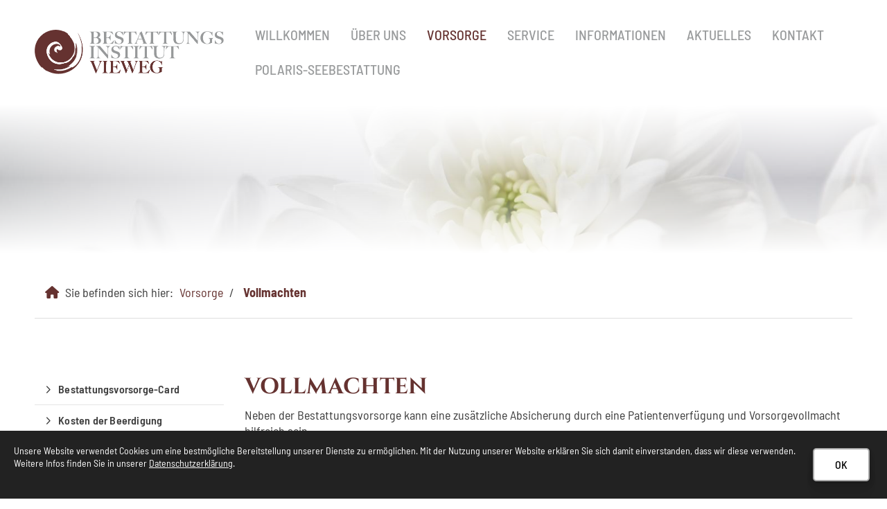

--- FILE ---
content_type: text/html; charset=utf-8
request_url: https://www.bestattungsinstitut-vieweg.de/de/bestattungsvorsorgevertrag/vollmachten/
body_size: 12874
content:
<!DOCTYPE html>
<html lang="de" class="subtemplate__header__logo-left-nav-right subtemplate__footer__one-col-content subtemplate__content__sidebar-left-content-right subtemplate__footer-addon-bottom__two-col-single-content-areas subtemplate__header-addon-top__hidden subtemplate__slider__small-caption-center subtemplate__quicklinks__icons-right subtemplate__slider-addon-bottom__breadcrumb subtemplate__quicklinks-mobile__icons subtemplate__footer-addon-top__hidden subtemplate__header-addon-bottom__hidden mobile-nav-left">
    <head>
        <meta http-equiv="content-type" content="text/html; charset=utf-8">

<title>Vollmachten - Vorsorge | Bestattungen Vieweg - Ihr Bestatter f&uuml;r Rellingen und Umgebung</title>
<meta name="msapplication-config" content="/_media/themes/1/layout/browserconfig.xml" >
<meta http-equiv="X-UA-Compatible" content="IE=edge" >
<meta name="viewport" content="width=device-width, initial-scale=1" >
<meta name="description" content="Vollmachten - Bestattungen Vieweg bietet Ihnen seit vielen Jahren einf&uuml;hlsame Hilfe und Begleitung im Trauerfall. &ldquo;So einzigartig wie der Mensch ist auch sein Abschied&ldquo;. Zeitgem&auml;&szlig; und individuell begleiten wir Sie nach Ihren W&uuml;nschen." >
<meta name="robots" content="index,follow,noodp" >
<meta property="og:title" content="Vollmachten - Vorsorge | Bestattungen Vieweg - Ihr Bestatter f&uuml;r Rellingen und Umgebung" >
<meta property="og:description" content="Vollmachten - Bestattungen Vieweg bietet Ihnen seit vielen Jahren einf&uuml;hlsame Hilfe und Begleitung im Trauerfall. &ldquo;So einzigartig wie der Mensch ist auch sein Abschied&ldquo;. Zeitgem&auml;" >
<meta property="og:image" content="https://www.bestattungsinstitut-vieweg.de/_cache/images/cms/.d9ba59f7ec29c31a073baaa43fa899eb/Vollmacht.jpg" >
<meta property="og:url" content="https://www.bestattungsinstitut-vieweg.de/de/bestattungsvorsorgevertrag/vollmachten/" >

<link rel="canonical" href="https://www.bestattungsinstitut-vieweg.de/de/bestattungsvorsorgevertrag/vollmachten/">
<link href="/_cache/licenses/license.txt?version=20260107083356" rel="license">
<link href="/_media/themes/1/layout/favicon.ico?version=20260107083356" rel="shortcut icon" type="image/x-icon">
<link rel="icon" type="image/png" sizes="16x16" href="/_media/themes/1/layout/favicon-16x16.png?version=20260107083356">
<link rel="icon" type="image/png" sizes="32x32" href="/_media/themes/1/layout/favicon-32x32.png?version=20260107083356">
<link rel="apple-touch-icon" type="image/png" sizes="180x180" href="/_media/themes/1/layout/apple-touch-icon.png?version=20260107083356">
<link rel="manifest" href="/_media/themes/1/layout/site.webmanifest?version=20260107083356">
<link rel="mask-icon" href="/_media/themes/1/layout/safari-pinned-tab.svg?version=20260107083356" color="#ffffff">
<style id="headInvisibleStyleTag">@charset "UTF-8";html{font-family:sans-serif;-ms-text-size-adjust:100%;-webkit-text-size-adjust:100%}body{margin:0}header,nav,section{display:block}a{background-color:transparent}img{border:0}*{box-sizing:border-box}*:before,*:after{box-sizing:border-box}html{font-size:10px}body{font-family:"Lucida Sans","Lucida Grande","Lucida Sans Unicode","sans-serif";font-size:14px;line-height:1.5;color:#333;background-color:#fff}a{color:#606060;text-decoration:none}img{vertical-align:middle}.img-responsive{display:block;max-width:100%;height:auto}h2{font-family:inherit;font-weight:500;line-height:1.2;color:inherit}h2{margin-top:21px;margin-bottom:10.5px}h2{font-size:26px}p{margin:0 0 10.5px}ul{margin-top:0;margin-bottom:10.5px}ul ul{margin-bottom:0}.container{margin-right:auto;margin-left:auto;padding-left:15px;padding-right:15px}.container:before,.container:after{content:" ";display:table}.container:after{clear:both}@media (min-width:768px){.container{width:750px}}@media (min-width:992px){.container{width:970px}}@media (min-width:1200px){.container{width:1170px}}.row{margin-left:-15px;margin-right:-15px}.row:before,.row:after{content:" ";display:table}.row:after{clear:both}.col-xs-3,.col-md-3,.col-lg-3,.col-sm-4,.col-sm-8,.col-xs-9,.col-md-9,.col-lg-9,.col-xs-12{position:relative;min-height:1px;padding-left:15px;padding-right:15px}.col-xs-3,.col-xs-9,.col-xs-12{float:left}.col-xs-3{width:25%}.col-xs-9{width:75%}.col-xs-12{width:100%}@media (min-width:768px){.col-sm-4,.col-sm-8{float:left}.col-sm-4{width:33.33333%}.col-sm-8{width:66.66667%}}@media (min-width:992px){.col-md-3,.col-md-9{float:left}.col-md-3{width:25%}.col-md-9{width:75%}}@media (min-width:1200px){.col-lg-3,.col-lg-9{float:left}.col-lg-3{width:25%}.col-lg-9{width:75%}}.btn{display:inline-block;margin-bottom:0;font-weight:normal;text-align:center;vertical-align:middle;-ms-touch-action:manipulation;touch-action:manipulation;background-image:none;border:1px solid transparent;white-space:nowrap;padding:6px 12px;font-size:14px;line-height:1.5;border-radius:0px}.btn-primary{color:#fff;background-color:#606060;border-color:#535353}.nav{margin-bottom:0;padding-left:0;list-style:none}.nav:before,.nav:after{content:" ";display:table}.nav:after{clear:both}.navbar{position:relative;min-height:40px;margin-bottom:21px;border:1px solid transparent}.navbar:before,.navbar:after{content:" ";display:table}.navbar:after{clear:both}@media (min-width:768px){.navbar{border-radius:0px}}.navbar-toggle{position:relative;float:right;margin-right:15px;padding:9px 10px;margin-top:3px;margin-bottom:3px;background-color:transparent;background-image:none;border:1px solid transparent;border-radius:0px}@media (min-width:768px){.navbar-toggle{display:none}}.thumbnail{display:block;padding:3px;margin-bottom:21px;line-height:1.5;background-color:#fff;border:1px solid #e5e5e5;border-radius:0px}.thumbnail a>img{display:block;max-width:100%;height:auto;margin-left:auto;margin-right:auto}.carousel-caption{position:absolute;left:15%;right:15%;bottom:20px;z-index:10;padding-top:20px;padding-bottom:20px;color:#fff;text-align:center;text-shadow:0 1px 2px rgba(0,0,0,0.15)}.carousel-caption .btn{text-shadow:none}@media screen and (min-width:768px){.carousel-caption{left:20%;right:20%;padding-bottom:30px}}.pull-right{float:right!important}.pull-left{float:left!important}.hidden{display:none!important;visibility:hidden!important}@-ms-viewport{width:device-width}.visible-xs,.visible-sm{display:none!important}@media (max-width:767px){.visible-xs{display:block!important}}@media (min-width:768px) and (max-width:991px){.visible-sm{display:block!important}}@media (max-width:767px){.hidden-xs{display:none!important}}@media (min-width:768px) and (max-width:991px){.hidden-sm{display:none!important}}@media (min-width:992px) and (max-width:1199px){.hidden-md{display:none!important}}@media (min-width:1200px){.hidden-lg{display:none!important}}.btn{padding:4px 18px}@font-face{font-family:'Font Awesome 6 Brands';font-style:normal;font-weight:400;font-display:block;src:url("/_media/base/font-awesome/webfonts/fa-brands-400.woff2") format("woff2"), url("/_media/base/font-awesome/webfonts/fa-brands-400.ttf") format("truetype");}@font-face{font-family:'Font Awesome 6 Duotone';font-style:normal;font-weight:900;font-display:block;src:url("/_media/base/font-awesome/webfonts/fa-duotone-900.woff2") format("woff2"), url("/_media/base/font-awesome/webfonts/fa-duotone-900.ttf") format("truetype");}@font-face{font-family:'Font Awesome 6 Pro';font-style:normal;font-weight:900;font-display:block;src:url("/_media/base/font-awesome/webfonts/fa-solid-900.woff2") format("woff2"), url("/_media/base/font-awesome/webfonts/fa-solid-900.ttf") format("truetype");}@font-face{font-family:'Font Awesome 6 Pro';font-style:normal;font-weight:300;font-display:block;src:url("/_media/base/font-awesome/webfonts/fa-light-300.woff2") format("woff2"), url("/_media/base/font-awesome/webfonts/fa-light-300.ttf") format("truetype");}@font-face{font-family:'Font Awesome 6 Pro';font-style:normal;font-weight:400;font-display:block;src:url("/_media/base/font-awesome/webfonts/fa-regular-400.woff2") format("woff2"), url("/_media/base/font-awesome/webfonts/fa-regular-400.ttf") format("truetype");}@font-face{font-family:FontAwesome;font-style:normal;font-weight:400;font-display:block;src:url("/_media/base/font-awesome/webfonts/fa-regular-400.woff2") format("woff2"), url("/_media/base/font-awesome/webfonts/fa-regular-400.ttf") format("truetype");}.amphiicon{display:inline-block;font:normal normal normal 14px/1 FontAwesome;font-size:inherit;text-rendering:auto;-webkit-font-smoothing:antialiased;-moz-osx-font-smoothing:grayscale}.pull-right{float:right}.pull-left{float:left}body:after{content:url(/_media/base/javascript/responsive/lightbox2/img/close.png) url(/_media/base/javascript/responsive/lightbox2/img/loading.gif) url(/_media/base/javascript/responsive/lightbox2/img/prev.png) url(/_media/base/javascript/responsive/lightbox2/img/next.png);display:none}body{word-wrap:break-word;overflow-wrap:break-word}a::-moz-focus-inner{outline:none}h2{margin-top:0}.headline1{font-size:24px}.headline3{font-size:18px}.btn{text-transform:uppercase;white-space:normal}.amphiicon{position:inherit;top:auto}.single-header,.amphi-slideshow{position:relative}.header-img{display:none;background-repeat:no-repeat;background-position:center center;-webkit-background-size:cover;-moz-background-size:cover;-o-background-size:cover;background-size:cover}.single-header .header-img{display:block}div.header-img.item{background-repeat:no-repeat;background-position:center center;-webkit-background-size:cover;-moz-background-size:cover;-o-background-size:cover;background-size:cover}.thumbnail>a{display:block}@media (max-width:767px){.thumbnail{padding:1px}}.nav ul{margin:0;padding:0;list-style-type:none}.navbar{margin:0;padding:0;outline:0;border:0}.navbar-toggle{margin:0;padding:0;outline:0;border:0;color:#fff;background:#333;text-decoration:none;z-index:99998}.mobile-nav{-webkit-overflow-scrolling:touch;background:rgb(96,96,96);z-index:99998}.mobile-nav *{border-width:0;border-style:solid;border-color:transparent}.mobile-nav.type-collapse ul li{display:block;position:relative;border-top-width:1px}.mobile-nav.type-collapse .level-1>li.last-entry{border-bottom-width:1px}.mobile-nav.type-collapse ul li a{display:block;padding:0 48px 0 10px;text-decoration:none}.mobile-nav.type-collapse ul li span.dropdown-toggle{display:block;position:absolute;right:0;top:0;width:48px;padding:0;font-size:18px;line-height:48px;text-align:center;border-left-width:1px}.mobile-nav.type-collapse .level-1 li a{font-size:15px;font-weight:bold;line-height:48px;text-transform:uppercase;padding-left:20px}.mobile-nav.type-collapse .level-2 li a{font-size:13px;font-weight:normal;text-transform:none}.mobile-nav.type-collapse .level-3 li a{padding-left:40px}.mobile-nav.type-collapse .level-4 li a{padding-left:60px}.mobile-nav *{border-color:rgba(0,0,0,.15)}.mobile-nav .level-1{background:#606060}.mobile-nav ul li a{color:#bbb}.mobile-nav ul li.active>a{color:#fff}.mobile-nav ul li span.dropdown-toggle{color:#fff;background:transparent}@-webkit-keyframes fadeInUp{0%{opacity:0;-webkit-transform:translate3d(0,100%,0);transform:translate3d(0,100%,0)}100%{opacity:1;-webkit-transform:none;transform:none}}@keyframes fadeInUp{0%{opacity:0;-webkit-transform:translate3d(0,100%,0);transform:translate3d(0,100%,0)}100%{opacity:1;-webkit-transform:none;transform:none}}html{line-height:1.15;-ms-text-size-adjust:100%;-webkit-text-size-adjust:100%}body{margin:0}header,nav,section{display:block}a{background-color:transparent;-webkit-text-decoration-skip:objects}img{border-style:none}::-webkit-file-upload-button{-webkit-appearance:button;font:inherit}html{text-rendering:optimizeLegibility!important;-webkit-font-smoothing:antialiased!important}:focus{outline:none}::-moz-focus-inner{border:0}.btn{text-transform:none;white-space:normal;font-size:inherit;line-height:inherit}p{margin:0 0 10px}.navigation{margin:0;padding:0;list-style-type:none}.navigation li{position:relative}.navigation li a{display:block}.vertical-center{display:-webkit-box;display:-ms-flexbox;display:flex;-webkit-box-align:center;-ms-flex-align:center;align-items:center}.visible-xs-flex,.visible-sm-flex{display:none}@media (max-width:767px){.visible-xs-flex{display:-webkit-box!important;display:-ms-flexbox!important;display:flex!important}}@media (min-width:768px) and (max-width:991px){.visible-sm-flex{display:-webkit-box!important;display:-ms-flexbox!important;display:flex!important}}.module-style__match-height .row{display:-webkit-box;display:-ms-flexbox;display:flex;-ms-flex-wrap:wrap;flex-wrap:wrap}.module-style__match-height .row:after,.module-style__match-height .row:before{display:none}.module-style__match-height .row>[class*=col-]{display:-webkit-box;display:-ms-flexbox;display:flex;-webkit-box-orient:vertical;-webkit-box-direction:normal;flex-direction:column;-ms-flex-direction:column}.module-style__match-height .row>[class*=col-]>*{-webkit-box-flex:1;-ms-flex-positive:1;flex-grow:1}@font-face{font-family:"Barlow Semi Condensed";font-style:normal;font-weight:100;font-display:fallback;src:local("Barlow Semi Condensed Thin"),local("BarlowSemiCondensed-Thin"),url(/_media/themes/1/fonts/Barlow_Semi_Condensed-normal-100.woff) format("woff");unicode-range:U+0-10FFFF}@font-face{font-family:"Barlow Semi Condensed";font-style:normal;font-weight:200;font-display:fallback;src:local("Barlow Semi Condensed ExtraLight"),local("BarlowSemiCondensed-ExtraLight"),url(/_media/themes/1/fonts/Barlow_Semi_Condensed-normal-200.woff) format("woff");unicode-range:U+0-10FFFF}@font-face{font-family:"Barlow Semi Condensed";font-style:normal;font-weight:300;font-display:fallback;src:local("Barlow Semi Condensed Light"),local("BarlowSemiCondensed-Light"),url(/_media/themes/1/fonts/Barlow_Semi_Condensed-normal-300.woff) format("woff");unicode-range:U+0-10FFFF}@font-face{font-family:"Barlow Semi Condensed";font-style:normal;font-weight:400;font-display:fallback;src:local("Barlow Semi Condensed Regular"),local("BarlowSemiCondensed-Regular"),url(/_media/themes/1/fonts/Barlow_Semi_Condensed-normal-400.woff) format("woff");unicode-range:U+0-10FFFF}@font-face{font-family:"Barlow Semi Condensed";font-style:normal;font-weight:500;font-display:fallback;src:local("Barlow Semi Condensed Medium"),local("BarlowSemiCondensed-Medium"),url(/_media/themes/1/fonts/Barlow_Semi_Condensed-normal-500.woff) format("woff");unicode-range:U+0-10FFFF}@font-face{font-family:"Barlow Semi Condensed";font-style:normal;font-weight:600;font-display:fallback;src:local("Barlow Semi Condensed SemiBold"),local("BarlowSemiCondensed-SemiBold"),url(/_media/themes/1/fonts/Barlow_Semi_Condensed-normal-600.woff) format("woff");unicode-range:U+0-10FFFF}@font-face{font-family:"Barlow Semi Condensed";font-style:normal;font-weight:700;font-display:fallback;src:local("Barlow Semi Condensed Bold"),local("BarlowSemiCondensed-Bold"),url(/_media/themes/1/fonts/Barlow_Semi_Condensed-normal-700.woff) format("woff");unicode-range:U+0-10FFFF}@font-face{font-family:"Barlow Semi Condensed";font-style:normal;font-weight:800;font-display:fallback;src:local("Barlow Semi Condensed ExtraBold"),local("BarlowSemiCondensed-ExtraBold"),url(/_media/themes/1/fonts/Barlow_Semi_Condensed-normal-800.woff) format("woff");unicode-range:U+0-10FFFF}@font-face{font-family:"Barlow Semi Condensed";font-style:normal;font-weight:900;font-display:fallback;src:local("Barlow Semi Condensed Black"),local("BarlowSemiCondensed-Black"),url(/_media/themes/1/fonts/Barlow_Semi_Condensed-normal-900.woff) format("woff");unicode-range:U+0-10FFFF}@font-face{font-family:"Cinzel";font-style:normal;font-weight:400;font-display:fallback;src:local("Cinzel Regular"),local("Cinzel-Regular"),url(/_media/themes/1/fonts/Cinzel-normal-400.woff) format("woff");unicode-range:U+0-10FFFF}@font-face{font-family:"Cinzel";font-style:normal;font-weight:700;font-display:fallback;src:local("Cinzel Bold"),local("Cinzel-Bold"),url(/_media/themes/1/fonts/Cinzel-normal-700.woff) format("woff");unicode-range:U+0-10FFFF}@font-face{font-family:"Cinzel";font-style:normal;font-weight:900;font-display:fallback;src:local("Cinzel Black"),local("Cinzel-Black"),url(/_media/themes/1/fonts/Cinzel-normal-900.woff) format("woff");unicode-range:U+0-10FFFF}.navbar-toggle{background:transparent}.hamburger{padding:0 15px;display:inline-block;font:inherit;color:inherit;text-transform:none;background-color:transparent;border:0;margin:0;overflow:visible}.hamburger-box{width:40px;height:21px;display:block;position:relative}.hamburger-inner{display:block;top:50%;margin-top:2px}.hamburger-inner,.hamburger-inner::before,.hamburger-inner::after{width:40px;height:3px;background-color:#999b9c;border-radius:0px;position:absolute}.hamburger-inner::before,.hamburger-inner::after{content:"";display:block}.hamburger-inner::before{top:-9px}.hamburger-inner::after{bottom:-9px}.navigation-responsive-wrapper-top{background-color:transparent;max-width:100%;height:auto;text-align:center;margin:0 auto;display:block;padding:25px 60px}.navigation-responsive-wrapper-top a{display:inline-block}.navigation-responsive-wrapper-bottom{padding:25px 15px}header{display:contents}.header{position:sticky;position:-webkit-sticky;top:0;z-index:800}:root header{display:block}.slider{overflow:hidden}.slider:after{font-size:5px;width:1em;height:1em;border-radius:50%;position:absolute;top:calc(50% - 15px);left:50%;text-indent:-9999em;-webkit-animation:slider-spinner_dot-line 3s infinite ease-in;animation:slider-spinner_dot-line 3s infinite ease-in}@-webkit-keyframes slider-spinner_dot-line{0%,90%,100%{-webkit-box-shadow:6em 0 0 1em #fff,2em 0 0 -1em #fff,-2em 0 0 -1em #fff,-6em 0 0 -1em #fff,-10em 0 0 -1em #fff;box-shadow:6em 0 0 1em #fff,2em 0 0 -1em #fff,-2em 0 0 -1em #fff,-6em 0 0 -1em #fff,-10em 0 0 -1em #fff}10%,80%{-webkit-box-shadow:6em 0 0 -1em #fff,2em 0 0 1em #fff,-2em 0 0 -1em #fff,-6em 0 0 -1em #fff,-10em 0 0 -1em #fff;box-shadow:6em 0 0 -1em #fff,2em 0 0 1em #fff,-2em 0 0 -1em #fff,-6em 0 0 -1em #fff,-10em 0 0 -1em #fff}20%,70%{-webkit-box-shadow:6em 0 0 -1em #fff,2em 0 0 -1em #fff,-2em 0 0 1em #fff,-6em 0 0 -1em #fff,-10em 0 0 -1em #fff;box-shadow:6em 0 0 -1em #fff,2em 0 0 -1em #fff,-2em 0 0 1em #fff,-6em 0 0 -1em #fff,-10em 0 0 -1em #fff}30%,60%{-webkit-box-shadow:6em 0 0 -1em #fff,2em 0 0 -1em #fff,-2em 0 0 -1em #fff,-6em 0 0 1em #fff,-10em 0 0 -1em #fff;box-shadow:6em 0 0 -1em #fff,2em 0 0 -1em #fff,-2em 0 0 -1em #fff,-6em 0 0 1em #fff,-10em 0 0 -1em #fff}40%,50%{-webkit-box-shadow:6em 0 0 -1em #fff,2em 0 0 -1em #fff,-2em 0 0 -1em #fff,-6em 0 0 -1em #fff,-10em 0 0 1em #fff;box-shadow:6em 0 0 -1em #fff,2em 0 0 -1em #fff,-2em 0 0 -1em #fff,-6em 0 0 -1em #fff,-10em 0 0 1em #fff}}@keyframes slider-spinner_dot-line{0%,90%,100%{-webkit-box-shadow:6em 0 0 1em #fff,2em 0 0 -1em #fff,-2em 0 0 -1em #fff,-6em 0 0 -1em #fff,-10em 0 0 -1em #fff;box-shadow:6em 0 0 1em #fff,2em 0 0 -1em #fff,-2em 0 0 -1em #fff,-6em 0 0 -1em #fff,-10em 0 0 -1em #fff}10%,80%{-webkit-box-shadow:6em 0 0 -1em #fff,2em 0 0 1em #fff,-2em 0 0 -1em #fff,-6em 0 0 -1em #fff,-10em 0 0 -1em #fff;box-shadow:6em 0 0 -1em #fff,2em 0 0 1em #fff,-2em 0 0 -1em #fff,-6em 0 0 -1em #fff,-10em 0 0 -1em #fff}20%,70%{-webkit-box-shadow:6em 0 0 -1em #fff,2em 0 0 -1em #fff,-2em 0 0 1em #fff,-6em 0 0 -1em #fff,-10em 0 0 -1em #fff;box-shadow:6em 0 0 -1em #fff,2em 0 0 -1em #fff,-2em 0 0 1em #fff,-6em 0 0 -1em #fff,-10em 0 0 -1em #fff}30%,60%{-webkit-box-shadow:6em 0 0 -1em #fff,2em 0 0 -1em #fff,-2em 0 0 -1em #fff,-6em 0 0 1em #fff,-10em 0 0 -1em #fff;box-shadow:6em 0 0 -1em #fff,2em 0 0 -1em #fff,-2em 0 0 -1em #fff,-6em 0 0 1em #fff,-10em 0 0 -1em #fff}40%,50%{-webkit-box-shadow:6em 0 0 -1em #fff,2em 0 0 -1em #fff,-2em 0 0 -1em #fff,-6em 0 0 -1em #fff,-10em 0 0 1em #fff;box-shadow:6em 0 0 -1em #fff,2em 0 0 -1em #fff,-2em 0 0 -1em #fff,-6em 0 0 -1em #fff,-10em 0 0 1em #fff}}.slider{z-index:100}.slider:after{content:"";display:table;z-index:-1}.header{background:#fff;-webkit-box-shadow:0 0.7px 1.3px rgba(0,0,0,0.05),0 1.6px 3.2px rgba(0,0,0,0.066),0 3px 6px rgba(0,0,0,0.062),0 5.4px 10.7px rgba(0,0,0,0.06),0 10px 20.1px rgba(0,0,0,0.02),0 24px 48px rgba(0,0,0,0.014);box-shadow:0 0.7px 1.3px rgba(0,0,0,0.05),0 1.6px 3.2px rgba(0,0,0,0.066),0 3px 6px rgba(0,0,0,0.062),0 5.4px 10.7px rgba(0,0,0,0.06),0 10px 20.1px rgba(0,0,0,0.02),0 24px 48px rgba(0,0,0,0.014)}.header .logo{position:relative;display:-webkit-box;display:-ms-flexbox;display:flex}.header .logo a{display:inline-block}.header .logo img{width:100%;max-width:100%}.header .top-nav .navbar{min-height:auto;padding:15px 0}.header .top-nav .navigation>li{display:inline-block}.header .top-nav .navigation>li span>a{font-family:"Barlow Semi Condensed",sans-serif;font-size:1.25rem;font-weight:500;color:#999b9c;text-transform:uppercase;padding:10px 15px;line-height:1.5}.header .top-nav .navigation>li.active>span>a{color:#653230}.header .top-nav .navigation>li>ul{border-top:3px solid #653230}.header .top-nav .navigation>li ul{position:absolute;opacity:0;visibility:hidden;background:#fff;top:100%;z-index:800;min-width:250px;text-align:left;padding:10px;left:0;-webkit-box-shadow:0 0.7px 1.3px rgba(0,0,0,0.05),0 1.6px 3.2px rgba(0,0,0,0.066),0 3px 6px rgba(0,0,0,0.062),0 5.4px 10.7px rgba(0,0,0,0.06),0 10px 20.1px rgba(0,0,0,0.02),0 24px 48px rgba(0,0,0,0.014);box-shadow:0 0.7px 1.3px rgba(0,0,0,0.05),0 1.6px 3.2px rgba(0,0,0,0.066),0 3px 6px rgba(0,0,0,0.062),0 5.4px 10.7px rgba(0,0,0,0.06),0 10px 20.1px rgba(0,0,0,0.02),0 24px 48px rgba(0,0,0,0.014);max-height:70vh;overflow:scroll;-ms-overflow-style:none;scrollbar-width:none}.header .top-nav .navigation>li ul::-webkit-scrollbar{display:none}.header .top-nav .navigation>li ul li{display:block}.header .top-nav .navigation>li ul li span>a{font-size:0.875rem;font-weight:400;color:#3c3c3c;padding:10px 15px;border-bottom:1px solid rgba(0,0,0,0.1);letter-spacing:0.2px;line-height:1.5;white-space:nowrap;text-transform:uppercase}.header .top-nav .navigation>li ul li span>a:before{content:"";font:normal normal normal 14px/1 FontAwesome;display:inline-block;font-style:normal;font-weight:normal;text-rendering:auto;-webkit-font-smoothing:antialiased;-moz-osx-font-smoothing:grayscale;-webkit-transform:translate(0,0);transform:translate(0,0);margin-right:10px}.header .top-nav .navigation>li ul li span>a:after{content:none}.header .top-nav .navigation>li ul li:last-child>span>a{border-bottom:none}@media screen and (max-width:1269px){.header .top-nav .navigation>li>span>a{padding:10px}}@media screen and (max-width:1199px){.header .top-nav .navigation>li>span>a{font-size:16px;padding:10px 8px}}@media screen and (max-width:1061px){.header .top-nav .navigation>li>span>a{font-size:15px}}.header__logo-left-nav-right{padding:25px 0}.header__logo-left-nav-right .logo-wrapper .logo a img{float:left}.quicklinks-mobile__icons{position:relative;text-align:center;-webkit-box-pack:center;-ms-flex-pack:center;justify-content:center}.quicklinks-mobile__icons ul{margin:0;padding:0;top:-14px;position:absolute;z-index:400}.quicklinks-mobile__icons ul li{display:inline-block;list-style-type:none;margin:0;padding:0}.quicklinks-mobile__icons ul li:empty{display:none}.quicklinks{position:fixed;top:45%;z-index:900;list-style-type:none;margin:0;padding:0}.quicklinks .quicklinks_item{position:relative;display:table;-webkit-box-shadow:0 0.7px 1.3px rgba(0,0,0,0.05),0 1.6px 3.2px rgba(0,0,0,0.066),0 3px 6px rgba(0,0,0,0.062),0 5.4px 10.7px rgba(0,0,0,0.06),0 10px 20.1px rgba(0,0,0,0.02),0 24px 48px rgba(0,0,0,0.014);box-shadow:0 0.7px 1.3px rgba(0,0,0,0.05),0 1.6px 3.2px rgba(0,0,0,0.066),0 3px 6px rgba(0,0,0,0.062),0 5.4px 10.7px rgba(0,0,0,0.06),0 10px 20.1px rgba(0,0,0,0.02),0 24px 48px rgba(0,0,0,0.014);border-radius:5px;clear:both;margin-bottom:4px}.quicklinks .quicklinks_item.quicklinks_box{display:-webkit-box;display:-ms-flexbox;display:flex}.quicklinks .quicklinks_item.quicklinks_box .quicklinks_box_label{display:-webkit-box;display:-ms-flexbox;display:flex;width:45px;max-height:60vh;overflow:hidden;padding:15px 9px;border-radius:5px;background:#999b9c;color:#fff;white-space:nowrap}.quicklinks .quicklinks_item.quicklinks_box .quicklinks_box_label div{text-align:center;-webkit-writing-mode:vertical-rl;-ms-writing-mode:tb-rl;writing-mode:vertical-rl;-webkit-transform:rotate(180deg);transform:rotate(180deg)}.quicklinks .quicklinks_item.quicklinks_box .quicklinks_box_content{padding:20px;color:#fff;background:#999b9c;position:relative;max-width:95vw;max-height:60vh;overflow-y:auto}.quicklinks .quicklinks_item.quicklinks_box .quicklinks_box_content .quicklinks_box_headline{color:#fff}.quicklinks .quicklinks_item.quicklinks_icons{height:52px}.quicklinks .quicklinks_item.quicklinks_icons .quicklinks_icons_label{width:45px;text-align:center;color:#fff;background:#999b9c;border-radius:5px}.quicklinks .quicklinks_item.quicklinks_icons .quicklinks_icons_content{padding:0 20px;color:#fff;background:#999b9c;max-width:95vw;overflow-x:auto}.quicklinks .quicklinks_item.quicklinks_icons .quicklinks_icons_label,.quicklinks .quicklinks_item.quicklinks_icons .quicklinks_icons_content{display:table-cell;vertical-align:middle}.quicklinks__icons-left{-webkit-transform:translate(-100%,-45%);transform:translate(-100%,-45%);left:0}.quicklinks__icons-left .quicklinks_item{border-top-left-radius:0;border-bottom-left-radius:0;left:45px;-webkit-transform:translateX(-100%);transform:translateX(-100%)}.quicklinks__icons-left .quicklinks_item:hover,.quicklinks__icons-left .quicklinks_item.hover{left:0}.quicklinks__icons-left .quicklinks_item.quicklinks_box .quicklinks_box_label{border-top-left-radius:0;border-bottom-left-radius:0}.quicklinks__icons-left .quicklinks_item.quicklinks_icons .quicklinks_icons_label{border-top-left-radius:0;border-bottom-left-radius:0}.quicklinks__icons-right{-webkit-transform:translate(200%,-45%);transform:translate(200%,-45%);right:0}.quicklinks__icons-right .quicklinks_item{border-top-right-radius:0;border-bottom-right-radius:0;float:right;right:45px;-webkit-transform:translateX(100%);transform:translateX(100%)}.quicklinks__icons-right .quicklinks_item:hover,.quicklinks__icons-right .quicklinks_item.hover{right:0}.quicklinks__icons-right .quicklinks_item.quicklinks_box .quicklinks_box_label{border-top-right-radius:0;border-bottom-right-radius:0}.quicklinks__icons-right .quicklinks_item.quicklinks_icons .quicklinks_icons_label{border-top-right-radius:0;border-bottom-right-radius:0}.slider{position:relative;background-color:#999b9c}.slider.slider_big{min-height:calc(100vh - 132px)}.slider.slider_big .single-header,.slider.slider_big .amphi-slideshow{min-height:calc(100vh - 132px)}.slider.slider_big .single-header .header-img,.slider.slider_big .amphi-slideshow .header-img{min-height:calc(100vh - 132px)}.slider.slider_big .single-header .header-img .caption-wrapper .carousel-caption .headline1,.slider.slider_big .amphi-slideshow .header-img .caption-wrapper .carousel-caption .headline1{font-size:2rem}.slider .header-img{height:100%;width:100%;display:-webkit-box;display:-ms-flexbox;display:flex;-webkit-box-align:center;-ms-flex-align:center;align-items:center;-webkit-box-pack:center;-ms-flex-pack:center;justify-content:center;position:relative}.slider .header-img .caption-wrapper{width:auto;display:-webkit-box;display:-ms-flexbox;display:flex;margin:0 15px;position:relative;z-index:100}.slider .header-img .caption-wrapper .carousel-caption{background:transparent;margin:60px 0;padding:0;display:inline-block;max-width:100%;word-break:break-word;left:unset;right:unset;top:unset;bottom:unset;position:static}.slider .header-img .caption-wrapper .carousel-caption .headline1{color:#fff}.slider .header-img .caption-wrapper .carousel-caption .headline1 a{color:#fff}.slider .header-img:after{content:"";position:absolute;top:0;left:0;height:100%;width:100%;background:-webkit-gradient(linear,left bottom,left top,from(rgba(255,255,255,0.4)),to(rgba(255,255,255,0.5)));background:linear-gradient(0deg,rgba(255,255,255,0.4) 0%,rgba(255,255,255,0.5) 100%)}.slider .amphi-slider .single-header .header-img{position:relative}.slider .amphi-slider .header-img{position:absolute}@media (min-width:768px){.slider .header-img .caption-wrapper{width:720px;margin:0}.slider .header-img .caption-wrapper .carousel-caption{padding:0;max-width:100%}.slider.slider_big{min-height:calc(100vh - 132px)}.slider.slider_big .single-header,.slider.slider_big .amphi-slideshow{min-height:calc(100vh - 132px)}.slider.slider_big .single-header .header-img,.slider.slider_big .amphi-slideshow .header-img{min-height:calc(100vh - 132px)}}@media (min-width:992px){.slider .header-img .caption-wrapper{width:870px}.slider .header-img .caption-wrapper .carousel-caption{max-width:100%}.slider.slider_big{min-height:calc(100vh - 132px)}.slider.slider_big .single-header,.slider.slider_big .amphi-slideshow{min-height:calc(100vh - 132px)}.slider.slider_big .single-header .header-img,.slider.slider_big .amphi-slideshow .header-img{min-height:calc(100vh - 132px)}}@media (min-width:1062px){.slider .header-img .caption-wrapper{width:940px}}@media (min-width:1200px){.slider .header-img .caption-wrapper{width:1070px}.slider.slider_big{min-height:calc(100vh - 132px)}.slider.slider_big .single-header,.slider.slider_big .amphi-slideshow{min-height:calc(100vh - 132px)}.slider.slider_big .single-header .header-img,.slider.slider_big .amphi-slideshow .header-img{min-height:calc(100vh - 132px)}}@media (min-width:1270px){.slider .header-img .caption-wrapper{width:1140px}}.slider__big-caption-center .header-img .caption-wrapper{-webkit-box-pack:center;-ms-flex-pack:center;justify-content:center}.slider__big-caption-center .header-img .caption-wrapper .carousel-caption{text-align:center}.slider__big-caption-left .header-img .caption-wrapper{-webkit-box-pack:start;-ms-flex-pack:start;justify-content:flex-start}.slider__big-caption-left .header-img .caption-wrapper .carousel-caption{text-align:left}.slider__big-caption-right .header-img .caption-wrapper{-webkit-box-pack:end;-ms-flex-pack:end;justify-content:flex-end}.slider__big-caption-right .header-img .caption-wrapper .carousel-caption{text-align:right}.slider__small-caption-center .header-img .caption-wrapper{-webkit-box-pack:center;-ms-flex-pack:center;justify-content:center}.slider__small-caption-center .header-img .caption-wrapper .carousel-caption{text-align:center}.slider__small-caption-left .header-img .caption-wrapper{-webkit-box-pack:start;-ms-flex-pack:start;justify-content:flex-start}.slider__small-caption-left .header-img .caption-wrapper .carousel-caption{text-align:left}.slider__small-caption-right .header-img .caption-wrapper{-webkit-box-pack:end;-ms-flex-pack:end;justify-content:flex-end}.slider__small-caption-right .header-img .caption-wrapper .carousel-caption{text-align:right}a.btn-primary,.btn-primary,a.btn-custom,.btn-custom{color:#653230;background-color:#653230;border:2px solid #653230;border-radius:5px;margin-top:18px;-webkit-box-shadow:0 0.7px 1.3px rgba(0,0,0,0.05),0 1.6px 3.2px rgba(0,0,0,0.066),0 3px 6px rgba(0,0,0,0.062),0 5.4px 10.7px rgba(0,0,0,0.06),0 10px 20.1px rgba(0,0,0,0.02),0 24px 48px rgba(0,0,0,0.014);box-shadow:0 0.7px 1.3px rgba(0,0,0,0.05),0 1.6px 3.2px rgba(0,0,0,0.066),0 3px 6px rgba(0,0,0,0.062),0 5.4px 10.7px rgba(0,0,0,0.06),0 10px 20.1px rgba(0,0,0,0.02),0 24px 48px rgba(0,0,0,0.014);display:inline-block;font-family:"Barlow Semi Condensed",sans-serif;padding:12px 30px;font-weight:500;font-size:1rem;text-decoration:none;background:rgba(101,50,48,0)}a.btn-primary:before,.btn-primary:before,a.btn-custom:before,.btn-custom:before{content:"";font:normal normal normal 14px/1 FontAwesome;display:inline-block;font-style:normal;font-weight:normal;text-rendering:auto;-webkit-font-smoothing:antialiased;-moz-osx-font-smoothing:grayscale;-webkit-transform:translate(0,0);transform:translate(0,0);margin-right:10px}a.btn-primary:after,.btn-primary:after,a.btn-custom:after,.btn-custom:after{content:none}.headline1{font-size:2rem;font-family:"Cinzel",serif;line-height:1.2;margin:0 0 10px 0;font-weight:700;color:#653230}.headline3{font-size:1.4625rem;font-family:"Cinzel",serif;line-height:1.2;margin-bottom:10px;font-weight:600;color:inherit}a{color:#653230;text-decoration:none}a,a:visited{outline:0 none!important}.mobile-nav,.mobile-nav.type-collapse{background:#fff}.mobile-nav .level-1,.mobile-nav.type-collapse .level-1{background:#fff}.mobile-nav .level-1>li a,.mobile-nav.type-collapse .level-1>li a{font-family:"Barlow Semi Condensed",sans-serif;font-size:1.25rem;font-weight:500;color:#999b9c;text-transform:none;padding:10px 50px 10px 15px;line-height:1.5}.mobile-nav .level-1>li.active>a,.mobile-nav.type-collapse .level-1>li.active>a{color:#653230}.mobile-nav .level-1>li span.dropdown-toggle,.mobile-nav.type-collapse .level-1>li span.dropdown-toggle{background-color:#fff;border-left-color:#d9d9d9;color:#444;width:50px;height:100%;padding:10px 15px;line-height:1.5}.mobile-nav .level-1>li ul li a,.mobile-nav.type-collapse .level-1>li ul li a{font-size:1.125rem;font-weight:400;color:#3c3c3c;padding:10px 50px 10px 15px;border-bottom:none;letter-spacing:0.2px;line-height:1.5;font-family:"Barlow Semi Condensed",sans-serif}.mobile-nav .level-1>li ul li a:before,.mobile-nav.type-collapse .level-1>li ul li a:before{content:"";font:normal normal normal 14px/1 FontAwesome;display:inline-block;font-style:normal;font-weight:normal;text-rendering:auto;-webkit-font-smoothing:antialiased;-moz-osx-font-smoothing:grayscale;-webkit-transform:translate(0,0);transform:translate(0,0);margin-right:10px}.mobile-nav .level-1>li ul li a:after,.mobile-nav.type-collapse .level-1>li ul li a:after{content:none}.mobile-nav .level-1>li ul li ul li a,.mobile-nav.type-collapse .level-1>li ul li ul li a{font-weight:400;padding-left:30px;padding:10px 50px 10px 30px}.mobile-nav .level-1>li ul li ul li ul li a,.mobile-nav.type-collapse .level-1>li ul li ul li ul li a{padding-left:45px;padding:10px 50px 10px 45px}html{font-size:100%;scroll-behavior:smooth}body{font-family:"Barlow Semi Condensed",sans-serif;font-size:1.125rem;line-height:1.5;font-weight:400;color:#3c3c3c;background-color:#fff}.thumbnail{padding:0;border:0;background-color:transparent}.thumbnail>a{opacity:1}@media (max-width:1199px){html{font-size:95%}}@media (max-width:991px){html{font-size:90%}}@media (max-width:767px){html{font-size:80%}}body{line-height:1.3}.container{width:100%;max-width:1600px;padding:0 50px}.headline1,.headline3{text-transform:uppercase}.headline3{font-family:"Barlow Semi Condensed",sans-serif;color:#653230;font-weight:400}header .header{-webkit-box-shadow:none;box-shadow:none}header .header.header__logo-left-nav-right .logo-wrapper .logo a img{max-width:350px}.slider.slider_big:before{content:"";position:absolute;top:0;left:0;height:100%;width:100%;background:rgba(255,255,255,0.5);background:-webkit-gradient(linear,left bottom,left top,color-stop(0,white),color-stop(50%,rgba(255,255,255,0)),to(white));background:linear-gradient(0deg,white 0,rgba(255,255,255,0) 50%,white 100%);z-index:1}.slider.slider_big .header-img .caption-wrapper{width:100%;padding:0 50px}.slider.slider_big .header-img .caption-wrapper .carousel-caption .headline1{font-family:"Barlow Semi Condensed",sans-serif;font-size:2.5rem;font-weight:500}.slider.slider_big .header-img .caption-wrapper .carousel-caption .headline1 a{color:#653230}.slider.slider_big .header-img .caption-wrapper .carousel-caption .btn{font-family:"Barlow Semi Condensed",sans-serif;font-weight:400;font-size:4rem;color:#653230;border:2px solid #653230;background:rgba(255,255,255,0.25);padding:15px 20px;border-radius:5px}.slider.slider_big .header-img .caption-wrapper .carousel-caption .btn:before{content:"";font-weight:400;font-size:4rem;position:relative;top:2px;margin-right:30px}.slider.slider_big .header-img:after{content:none}.slider.slider_big .header-img.active .caption-wrapper .carousel-caption .headline1{-webkit-animation-name:fadeInUp;animation-name:fadeInUp;-webkit-animation-duration:0.5s;animation-duration:0.5s;-webkit-animation-fill-mode:both;animation-fill-mode:both;-webkit-animation-delay:0.5s;animation-delay:0.5s}.slider.slider_big .header-img.active .caption-wrapper .carousel-caption .btn{-webkit-animation-name:fadeInUp;animation-name:fadeInUp;-webkit-animation-duration:0.5s;animation-duration:0.5s;-webkit-animation-fill-mode:both;animation-fill-mode:both;-webkit-animation-delay:1.5s;animation-delay:1.5s}.module-style__red-background .thumbnail{background:#5f090c;padding:25px;display:-webkit-box;display:-ms-flexbox;display:flex;-webkit-box-pack:center;-ms-flex-pack:center;justify-content:center;-webkit-box-align:center;-ms-flex-align:center;align-items:center;margin:0}.navigation-responsive-wrapper-top img{max-width:250px;width:100%}@media (max-width:1370px){.slider.slider_big{min-height:calc(100vh - 112px)}.slider.slider_big .header-img{min-height:calc(100vh - 112px)}}@media (max-width:1270px){.slider.slider_big{min-height:calc(100vh - 108px)}.slider.slider_big .header-img{min-height:calc(100vh - 108px)}}@media (max-width:1199px){.slider.slider_big{min-height:calc(100vh - 100px)}.slider.slider_big .header-img{min-height:calc(100vh - 100px)}}@media (max-width:1061px){.slider.slider_big{min-height:calc(100vh - 96px)}.slider.slider_big .header-img{min-height:calc(100vh - 96px)}}@media (max-width:1199px){.slider.slider_big .header-img .caption-wrapper .carousel-caption .headline1{font-size:2.25rem}.slider.slider_big .header-img .caption-wrapper .carousel-caption .btn{font-size:3.25rem}.slider.slider_big .header-img .caption-wrapper .carousel-caption .btn:before{font-size:3.25rem}.slider.slider_big{min-height:calc(100vh - 107px)}.slider.slider_big .header-img{min-height:calc(100vh - 107px)}}@media (max-width:991px){header .header.header__logo-left-nav-right .logo-wrapper .logo a img{max-width:250px}.slider.slider_big .header-img .caption-wrapper .carousel-caption .headline1{font-size:2rem}.slider.slider_big .header-img .caption-wrapper .carousel-caption .btn{font-size:2.85rem}.slider.slider_big .header-img .caption-wrapper .carousel-caption .btn:before{font-size:2.85rem}.slider.slider_big{min-height:calc(100vh - 107px)}.slider.slider_big .header-img{min-height:calc(100vh - 107px)}}@media (max-width:767px){header .header.header__logo-left-nav-right .logo-wrapper .logo a img{max-width:220px}.container{padding:0 15px}.slider.slider_big .header-img .caption-wrapper .carousel-caption .headline1{font-size:1.5rem}.slider.slider_big .header-img .caption-wrapper .carousel-caption .btn{font-size:1.85rem;padding:15px 10px}.slider.slider_big .header-img .caption-wrapper .carousel-caption .btn:before{font-size:1.85rem;margin-right:5px}.slider.slider_big{min-height:70vh}.slider.slider_big .header-img{min-height:70vh}}
</style><meta name="google-site-verification" content="Hgph-RHSRnuyDH6gSTbQURjiFp4EoRTYxeIV6cKeud4" /><link rel="publisher" href="https://plus.google.com/100314479700427929306/">
<meta name="google-site-verification" content="eqPsBmHYYbLbzmlsVc25eTcF692T3re-Edxe3UiH2II" /><link href="/_cache/css/amphicms.postBodyOpen-www-default.min.css?version=20260107085338" as="style" rel="preload">
<link href="/_cache/css/amphicms.postBodyOpen-www-default.min.css?version=20260107085338" media="print" onload="this.media='all';" rel="stylesheet">
<link href="/_media/themes/1/css/custom_print.css?version=20260107083356" media="print" rel="stylesheet">

    </head>

    <body class="content-language-de">
<header>
    
    <div class="header header__logo-left-nav-right">
    <div class="container">
        <div class="row vertical-center">
            <div class="col-xs-9 col-sm-8 col-md-3 col-lg-3">
                <div class="logo-wrapper">
                    <div class="logo img-responsive pull-left"><a href="/"><img alt="" class="img-responsive lazyload" data-src="/_cache/images/cms/Logo/.04e403d580a2b546709c688063794fad/bestattungen-vieweg-logo.png" src="data:image/svg+xml,%3Csvg%20xmlns='http://www.w3.org/2000/svg'%20width='537px'%20height='126px'%20viewBox='0%200%20537%20126'%3E%3C/svg%3E"></a>
                    </div>
                </div>
            </div>
            <div class="col-xs-3 col-sm-4 col-md-9 col-lg-9">
                <nav class="top-nav">
                    <div class="hidden-xs hidden-sm pull-right">
<ul class="navigation level-1 main-nav">
    <li class=" first-entry">
    <span>
        <a href="/">Willkommen</a>    </span>
    </li><li class=" has-children">
    <span>
        <a href="/de/ueber_uns/">&Uuml;ber uns</a>    </span>
    
<ul class="navigation level-2">
    <li class=" first-entry">
    <span>
        <a href="/de/ueber_uns/unser_team/">Unser Team</a>    </span>
    </li><li class="">
    <span>
        <a href="/de/ueber_uns/leitlinien-und-ziele/">Leitlinien und Ziele</a>    </span>
    </li><li class="">
    <span>
        <a href="/de/ueber_uns/galerie/">Galerie</a>    </span>
    </li><li class=" last-entry">
    <span>
        <a href="/de/ueber_uns/thanatopraxie/">Thanatopraxie</a>    </span>
    </li></ul>
</li><li class="active has-children open">
    <span>
        <a href="/de/bestattungsvorsorgevertrag/">Vorsorge</a>    </span>
    
<ul class="navigation level-2">
    <li class=" first-entry">
    <span>
        <a href="/de/bestattungsvorsorgevertrag/bestattungsvorsorge-card/">Bestattungsvorsorge-Card</a>    </span>
    </li><li class="">
    <span>
        <a href="/de/bestattungsvorsorgevertrag/kosten-beerdigung/">Kosten der Beerdigung</a>    </span>
    </li><li class="">
    <span>
        <a href="/de/bestattungsvorsorgevertrag/treuhand/">Treuhand</a>    </span>
    </li><li class="">
    <span>
        <a href="/de/bestattungsvorsorgevertrag/sterbegeld-versicherung/">Sterbegeld-Versicherung</a>    </span>
    </li><li class="">
    <span>
        <a href="/de/bestattungsvorsorgevertrag/ansprueche_der_hinterbliebenen/">Anspr&uuml;che der Hinterbliebenen</a>    </span>
    </li><li class="">
    <span>
        <a href="/de/bestattungsvorsorgevertrag/bestattungsfinanz/">Bestattungsfinanzierung</a>    </span>
    </li><li class="active last-entry">
    <span>
        <a href="/de/bestattungsvorsorgevertrag/vollmachten/">Vollmachten</a>    </span>
    </li></ul>
</li><li class=" has-children">
    <span>
        <a href="/de/service/">Service</a>    </span>
    
<ul class="navigation level-2">
    <li class=" first-entry">
    <span>
        <a href="/de/service/bestattungskosten/">Bestattungskosten</a>    </span>
    </li><li class="">
    <span>
        <a href="/de/bestattungsvorsorgevertrag/bestattungsfinanz/">Bestattungsfinanzierung</a>    </span>
    </li><li class="">
    <span>
        <a href="/de/service/erbrecht/">Erbrecht</a>    </span>
    </li><li class="">
    <span>
        <a href="/de/service/trauer_knigge/">Trauer Knigge</a>    </span>
    </li><li class="">
    <span>
        <a href="/de/service/schleifen---kranztexte/">Schleifen- &amp; Kranztexte</a>    </span>
    </li><li class="">
    <span>
        <a href="/de/service/digitale-nachlassverwaltung/">Digitale Nachla&szlig;verwaltung</a>    </span>
    </li><li class="">
    <span>
        <a href="/de/service/memoria/">Memoria</a>    </span>
    </li><li class="">
    <span>
        <a href="/de/service/fingerprint/">Fingerprint</a>    </span>
    </li><li class="">
    <span>
        <a href="/de/service/downloads/">Downloads</a>    </span>
    </li><li class="">
    <span>
        <a href="/de/service/sitemap/">Sitemap</a>    </span>
    </li><li class="">
    <span>
        <a href="/de/service/mitarbeiter/">Mitarbeiter</a>    </span>
    </li><li class=" last-entry">
    <span>
        <a href="/de/service/agb-und-dsgvo-unterlagen---kunden/">AGB und DSGVO Unterlagen - Kunden</a>    </span>
    </li></ul>
</li><li class=" has-children">
    <span>
        <a href="/de/informationen/im-trauerfall/">Informationen</a>    </span>
    
<ul class="navigation level-2">
    <li class=" first-entry">
    <span>
        <a href="/de/informationen/im-trauerfall/">Im Trauerfall</a>    </span>
    </li><li class="">
    <span>
        <a href="/de/informationen/bestattungsarten/">Bestattungsarten</a>    </span>
    </li><li class="">
    <span>
        <a href="/de/informationen/Wasserurne/">Wasserurne</a>    </span>
    </li><li class="">
    <span>
        <a href="/de/informationen/baumbestattung/">Baumbestattung &quot;Tree of Life&quot;</a>    </span>
    </li><li class="">
    <span>
        <a href="/de/informationen/wenn-ein-kind-stirbt/">Wenn ein Kind stirbt</a>    </span>
    </li><li class=" last-entry">
    <span>
        <a href="/de/informationen/friedhoefe/">Friedh&ouml;fe</a>    </span>
    </li></ul>
</li><li class=" has-children">
    <span>
        <a href="/de/aktuellesnews/">Aktuelles</a>    </span>
    
<ul class="navigation level-2">
    <li class=" sole-entry">
    <span>
        <a href="/de/aktuellesnews/termine/">Termine</a>    </span>
    </li></ul>
</li><li class=" has-children">
    <span>
        <a href="/de/kontakt--impressum/">Kontakt</a>    </span>
    
<ul class="navigation level-2">
    <li class=" first-entry">
    <span>
        <a href="/de/kontakt--impressum/anfahrt/">Anfahrt</a>    </span>
    </li><li class="">
    <span>
        <a href="/de/kontakt--impressum/impressum/">Impressum</a>    </span>
    </li><li class="">
    <span>
        <a href="/de/kontakt--impressum/datenschutzerklaerung/">Datenschutzerkl&auml;rung</a>    </span>
    </li><li class="">
    <span>
        <a href="/de/kontakt--impressum/allgemeine-geschaeftsbedingungen/">Allgemeine Gesch&auml;ftsbedingungen</a>    </span>
    </li><li class=" last-entry">
    <span>
        <a href="/de/kontakt--impressum/formular-widerruf/">Formular Widerruf</a>    </span>
    </li></ul>
</li><li class=" last-entry">
    <span>
        <a href="/de/polaris-seebestattung/">Polaris-Seebestattung</a>    </span>
    </li></ul>
</div>
                    <div class="hidden-md hidden-lg">
<nav class="visible-sm visible-xs navbar">
    <a class="navbar-toggle visible-sm visible-xs" aria-controls="mobile-nav" aria-expanded="false" aria-label="Navigation" href="#">
        <div class="hamburger hamburger_animation">
    <div class="hamburger-box">
        <div class="hamburger-inner"></div>
    </div>
</div>    </a>
</nav></div>
                </nav>
            </div>
        </div>
    </div>
</div>
    
</header>
<section>
    <div class="slider slider_small slider__small-caption-center">
    
<div class="amphi-slider single-header" data-lightbox-connector="695e738494f8e">
    
            
                                <div style="background-image: url('/_cache/images/cms/Shutterstock/.9ce110398c1fdd88289670d7250710e2/shutterstock_1076042513.jpg');" role="img" class="header-img"></div>
            </div>

</div>
    <div class="slider-addon-bottom slider-addon-bottom__breadcrumb">
    <div class="slider-addon-bottom_inner-wrapper">
        <div class="container">
            <div class="row">
                <div class="col-xs-12">
                    <div class="breadcrumb_inner">
                                                <span class="breadcrumb_icon"><a href="/"><span aria-label="Haus" class="amphiicon amphiicon-solid amphiicon-house amphiicon-1x" role="img"></span></a></span>
                        <span class="breadcrumb_text">Sie befinden sich hier:</span>
                        
<div class="breadcrumbs">
    <ol class="breadcrumb">
                                                                                                        <li >
                        <a href="/de/bestattungsvorsorgevertrag/">Vorsorge</a>                    </li>
                                                                                                                                    <li  class="active">
                        <a href="/de/bestattungsvorsorgevertrag/vollmachten/">Vollmachten</a>                    </li>
                                        </ol>

</div>

<script type="application/ld+json">
{
  "@context": "http://schema.org",
  "@type": "BreadcrumbList",
  "itemListElement": [
  {
    "@type": "ListItem",
    "position": 1,
    "item": {
      "@id": "/de/bestattungsvorsorgevertrag/",
      "name": "Vorsorge"
    }
  }, 
  {
    "@type": "ListItem",
    "position": 2,
    "item": {
      "@id": "/de/bestattungsvorsorgevertrag/vollmachten/",
      "name": "Vollmachten"
    }
  }]
}
</script>
                    </div>
                </div>
            </div>
        </div>
    </div>
</div>
</section>
<div class="quicklinks-mobile quicklinks-mobile__icons visible-xs-flex visible-sm-flex">
    <ul>
        <li></li>
        <li></li>
        <li></li>
        <li></li>
        <li></li>
    </ul>
</div>
<main>
    <div class="content content__sidebar-left-content-right">
    <div >
        
        <div class="content_content-background-inner">
            <div class="container">
                <div class="row">
                    <div class="col-xs-12 col-md-9 col-md-push-3">
                        <div class="accessibility__font-size-changer clearfix"></div>
                        <div class="content_content-inner">
                            <div class="module-wrapper Text_Text row" id="moduleWrapper340"><div class="col-xs-12">
<div class="module-content-block">
    <div class="headline-wrapper"><h1 class="headline1">Vollmachten</h1></div><div class="text-wrapper"><p> 	Neben der Bestattungsvorsorge kann eine zus&auml;tzliche Absicherung durch eine Patientenverf&uuml;gung und Vorsorgevollmacht hilfreich sein.</p> <p> 	Am 18. Juni 2009 verabschiedete der Deutsche Bundestag eine gesetzliche Regelung zur <strong>Patientenverf&uuml;gung</strong> (Drittes Gesetz zur &Auml;nderung des Betreuungsrechts). Dort wird eine Patientenverf&uuml;gung definiert als die schriftliche Festlegung eines einwilligungsf&auml;higen Vollj&auml;hrigen f&uuml;r den Fall seiner Einwilligungsunf&auml;higkeit, ob er in bestimmte, zum Zeitpunkt der Festlegung noch nicht unmittelbar bevorstehende Untersuchungen seines Gesundheitszustandes, Heilbehandlungen oder &auml;rztliche Eingriffe einwilligt oder sie untersagt.</p> <p> 	<strong>Wichtig:</strong> auch nach In&shy;kraft&shy;tre&shy;ten der neuen ge&shy;setz&shy;li&shy;chen Re&shy;ge&shy;lungen bleiben alte Verf&uuml;gungen wirk&shy;sam.</p> <p> 	Pa&shy;ti&shy;en&shy;ten&shy;ver&shy;f&uuml;&shy;gun&shy;gen sind zu&shy;k&uuml;nf&shy;tig nur dann wirk&shy;sam sind, wenn sie schrift&shy;lich ver&shy;fasst und vom Aus&shy;stel&shy;ler ei&shy;gen&shy;h&auml;n&shy;dig durch Na&shy;mens&shy;un&shy;ter&shy;schrift oder durch ein no&shy;ta&shy;ri&shy;ell be&shy;glau&shy;big&shy;tes Hand&shy;zei&shy;chen un&shy;ter&shy;zeich&shy;net sind.</p> <p> 	Im Downloadbereich finden Sie neben der aktuellen Informationsbrosch&uuml;re des BMJ auch ein Worddokument zur Erstellung einer Patientenverf&uuml;gung des BMJ.</p> <p> 	Um ein evtl. entstehendes Betreuungsverfahren abzuk&uuml;rzen, ist es sinnvoll die bestehende Vorsorge im zentralen Vorsorgeregister (ZVR) der Bundesnotarkammer eintragen zu lassen. Durch die Registrierung ihrer Vorsorgeurkunde, kann sichergestellt werden, dass das Gericht rechtzeitig Kenntnis &uuml;ber die von Ihnen gew&auml;hlte Vertrauensperson erh&auml;lt.</p></div></div>

</div></div><div class="module-wrapper Text_Seperator row" id="moduleWrapper448"><div class="col-xs-12"><hr style="border-top-style:solid;">
</div></div><div class="module-wrapper Text_File_TextImageTwo row" id="moduleWrapper449"><div class="col-xs-12"><div class="headline-wrapper"><h2 class="headline1">Download</h2></div><div class="headline-wrapper"><h3 class="headline2">Hier k&ouml;nnen sie die von uns verwendete  Patientenvollmacht und Vorsorgevollmacht gern herunterladen.</h3></div><div class="row">
    <div class="col-xs-12 col-sm-6">
        <div class="module-content-block"><div class="thumbnail"><img alt="" class="img-responsive lazyload" data-src="/_cache/images/cms/.d9ba59f7ec29c31a073baaa43fa899eb/Vollmacht.jpg" src="data:image/svg+xml,%3Csvg%20xmlns='http://www.w3.org/2000/svg'%20width='741px'%20height='1043px'%20viewBox='0%200%20741%201043'%3E%3C/svg%3E"></div><div class="text-wrapper"><p><p> 	Bitte beachten Sie, dass diese Mustervollmachten ggf. noch einer Erweiterung und Anpassung erorderlich machen. Wir empfehlen Ihnen zur Absicherung ggf. die Hinzuziehung eines Notars.</p> <div id="mittoHidden61773495" style="display:none"> 	&nbsp;</div> <div id="mittoHidden63339279" style="display:none"> 	&nbsp;</div> <div id="mittoHidden72249624" style="display:none"> 	&nbsp;</div> <div id="mittoHidden93901964" style="display:none"> 	&nbsp;</div> <div id="mittoHidden68048717" style="display:none"> 	&nbsp;</div> <div id="mittoHidden896995" style="display:none"> 	&nbsp;</div></p></div><p><a class="btn btn-primary btn-icon" href="/_cache/downloads/620-355146f67a/cms/Vorsorgevollmacht.pdf" target="_blank"><span class="download-icon amphiicon amphiicon-solid amphiicon-download amphiicon-1x" aria-label="Herunterladen" role="img"></span><span class="download-text">Vorsorgevollmacht</span></a></p></div>    </div>
    <div class="col-xs-12 col-sm-6">
        <div class="module-content-block"><div class="thumbnail"><img alt="" class="img-responsive lazyload" data-src="/_cache/images/cms/.d9ba59f7ec29c31a073baaa43fa899eb/PatVerfuegung.jpg" src="data:image/svg+xml,%3Csvg%20xmlns='http://www.w3.org/2000/svg'%20width='741px'%20height='1030px'%20viewBox='0%200%20741%201030'%3E%3C/svg%3E"></div><div class="text-wrapper"><p><p> 	Bitte beachten Sie, dass diese Mustervollmachten ggf. noch einer Erweiterung und Anpassung erorderlich machen. Wir empfehlen Ihnen zur Absicherung ggf. die Hinzuziehung eines Notars.</p> <div id="mittoHidden99633843" style="display:none"> 	&nbsp;</div> <div id="mittoHidden10389254" style="display:none"> 	&nbsp;</div> <div id="mittoHidden57019548" style="display:none"> 	&nbsp;</div> <div id="mittoHidden62798648" style="display:none"> 	&nbsp;</div> <div id="mittoHidden20389338" style="display:none"> 	&nbsp;</div> <div id="mittoHidden2180508" style="display:none"> 	&nbsp;</div></p></div><p><a class="btn btn-primary btn-icon" href="/_cache/downloads/619-197ad3ac0f/cms/Patientenverfuegung.pdf" target="_blank"><span class="download-icon amphiicon amphiicon-solid amphiicon-download amphiicon-1x" aria-label="Herunterladen" role="img"></span><span class="download-text">Patientenverf&uuml;gung</span></a></p></div>    </div>
</div>

</div></div>
                        </div>
                    </div>
                    <div class=" hidden-xs hidden-sm col-md-3 col-md-pull-9">
                        <div class="content_sidebar">
                            <nav class="content_sidebar_nav">
                                
<ul class="navigation level-2 main-nav">
    <li class=" first-entry">
    <span>
        <a href="/de/bestattungsvorsorgevertrag/bestattungsvorsorge-card/">Bestattungsvorsorge-Card</a>    </span>
    </li><li class="">
    <span>
        <a href="/de/bestattungsvorsorgevertrag/kosten-beerdigung/">Kosten der Beerdigung</a>    </span>
    </li><li class="">
    <span>
        <a href="/de/bestattungsvorsorgevertrag/treuhand/">Treuhand</a>    </span>
    </li><li class="">
    <span>
        <a href="/de/bestattungsvorsorgevertrag/sterbegeld-versicherung/">Sterbegeld-Versicherung</a>    </span>
    </li><li class="">
    <span>
        <a href="/de/bestattungsvorsorgevertrag/ansprueche_der_hinterbliebenen/">Anspr&uuml;che der Hinterbliebenen</a>    </span>
    </li><li class="">
    <span>
        <a href="/de/bestattungsvorsorgevertrag/bestattungsfinanz/">Bestattungsfinanzierung</a>    </span>
    </li><li class="active last-entry">
    <span>
        <a href="/de/bestattungsvorsorgevertrag/vollmachten/">Vollmachten</a>    </span>
    </li></ul>

                            </nav>
                            <div class="content_sidebar_teaser">
                                
                            </div>
                        </div>
                    </div>
                </div>
            </div>
        </div>
    </div>
</div>

<div class="content content__sidebar-left-content-right">
    <div >
        
        <div class="content_content-background-inner">
            <div class="container">
                <div class="row">
                    <div class="col-xs-12">
                        <div class="content_content-inner">
                            
                        </div>
                    </div>
                </div>
            </div>
        </div>
    </div>
</div>

<div class="content content__sidebar-left-content-right">
    <div >
        
        <div class="content_content-background-inner">
            <div class="container">
                <div class="row">
                    <div class="col-xs-12">
                        <div class="content_content-inner">
                            
                        </div>
                    </div>
                </div>
            </div>
        </div>
    </div>
</div>
</main>
<footer>
    
    <div class="footer footer__one-col-content">
    <div >
        
        <div class="footer_background-inner">
            <div class="container">
                <div class="row">
                    <div class="col-xs-12">
                        <div class="footer_inner">
                            <div class="module-wrapper Text_Link_TextImageThree row  module-style__fadein module-style__footer-contact-icon module-style__match-height template-default" id="moduleWrapper816"><div class="col-xs-12"><div class="row">
    <div class="col-xs-12 col-sm-4">
        
<div class="module-content-block">
    <div class="thumbnail"><img alt="" class="img-responsive lazyload" data-src="/_cache/images/cms/Icons/.cb979e6dab3745996de89f8a5170c4d4/icon-home.png" src="data:image/svg+xml,%3Csvg%20xmlns='http://www.w3.org/2000/svg'%20width='494px'%20height='494px'%20viewBox='0%200%20494%20494'%3E%3C/svg%3E"></div><div class="headline-wrapper"><div class="headline3">Das sind wir</div></div><div class="text-wrapper"><p>Bestattungsinstitut Joerg Vieweg<br /> Inhaber:&nbsp;Joerg Vieweg</p></div></div>    </div>
    <div class="col-xs-12 col-sm-4">
        
<div class="module-content-block">
    <div class="thumbnail"><img alt="" class="img-responsive lazyload" data-src="/_cache/images/cms/Icons/.cb979e6dab3745996de89f8a5170c4d4/icon-anschrift.png" src="data:image/svg+xml,%3Csvg%20xmlns='http://www.w3.org/2000/svg'%20width='494px'%20height='494px'%20viewBox='0%200%20494%20494'%3E%3C/svg%3E"></div><div class="headline-wrapper"><div class="headline3">So finden Sie uns</div></div><div class="text-wrapper"><p>Hauptstrasse 94<br /> 25462&nbsp;Rellingen<br /> __________<br /> "Raum des Abschieds"<br /> Hempbergstraße 1</p></div></div>    </div>
    <div class="col-xs-12 col-sm-4">
        
<div class="module-content-block">
    <div class="thumbnail"><img alt="" class="img-responsive lazyload" data-src="/_cache/images/cms/Icons/.cb979e6dab3745996de89f8a5170c4d4/icon-telefon.png" src="data:image/svg+xml,%3Csvg%20xmlns='http://www.w3.org/2000/svg'%20width='494px'%20height='494px'%20viewBox='0%200%20494%20494'%3E%3C/svg%3E"></div><div class="headline-wrapper"><div class="headline3">So erreichen Sie uns</div></div><div class="text-wrapper"><p>Telefon:&nbsp;(04101) 40 79 70<br /> ​Telefax:&nbsp;(04101) 40 79 80<br /> info@bestattungsinstitut-vieweg.de</p></div></div>    </div>
</div>

</div></div>
                        </div>
                    </div>
                </div>
            </div>
        </div>
    </div>
</div>
    <div class="footer-addon-bottom footer-addon-bottom__two-col-single-content-areas">
	<div class="footer-addon-bottom_inner-wrapper">
		<div class="container">
			<div class="row">
				<div class="col-xs-12 col-sm-6">
					<div class="footer-addon-bottom_inner">
						<div class="text-wrapper"><p><a href="https://bestattungenvieweg.online4.netzcocktail.de/_admin/admin/view-dashboard/?nav_intern=admin_view-dashboard-2&amp;website_edit_mode=1#Form_Admin_Auth_Login" target="_blank">©</a>&nbsp;2026&nbsp;- Bestattungen Vieweg&nbsp;</p></div>
					</div>
				</div>
				<div class="col-xs-12 col-sm-6">
					<div class="footer-addon-bottom_inner">
						<div class="text-wrapper"><p style="text-align: right;"><a href="/de/kontakt--impressum/impressum/">Impressum</a> <a href="/de/kontakt--impressum/datenschutzerklaerung/">Datenschutz</a><a href="https://www.facebook.com/Bestattungsinstitut-Vieweg-177340712362692/?ref=hl" target="_blank"><span data-position="icon_666fe1fe19b53" class="amphiicon amphiicon-facebook-square amphiicon-brands amphiicon-1x"></span></a><a href="https://www.instagram.com/bestattungvieweg/?hl=de" target="_blank"><span data-position="icon_666fe1fe24b3c" class="amphiicon amphiicon-instagram amphiicon-brands amphiicon-1x" aria-label="Instagram" role="img"></span></a></p></div>
					</div>
				</div>
			</div>
		</div>
	</div>
</div>
</footer>
 <ul class="quicklinks quicklinks__icons-right hidden-xs hidden-sm">
    <li class="quicklinks_item quicklinks_box">
        <div class="quicklinks_box_label">
            <div></div>
        </div>
        <div class="quicklinks_box_content">
            <div class="headline3 quicklinks_box_headline"></div>
            
            
        </div>
    </li>
    <li class="quicklinks_item quicklinks_icons">
        <div class="quicklinks_icons_label"></div>
        <div class="quicklinks_icons_content"></div>
    </li>
    <li class="quicklinks_item quicklinks_icons">
        <div class="quicklinks_icons_label"></div>
        <div class="quicklinks_icons_content"></div>
    </li>
    <li class="quicklinks_item quicklinks_icons">
        <div class="quicklinks_icons_label"></div>
        <div class="quicklinks_icons_content"></div>
    </li>
    <li class="quicklinks_item quicklinks_icons">
        <div class="quicklinks_icons_label"></div>
        <div class="quicklinks_icons_content"></div>
    </li>
    <li class="quicklinks_item quicklinks_icons">
        <div class="quicklinks_icons_label"></div>
        <div class="quicklinks_icons_content"></div>
    </li>
</ul>
<nav class="hidden nav mobile-nav type-collapse visible-sm visible-xs" id="mobile-nav" aria-hidden="true">
            <div class="navigation-responsive-wrapper-top">
    <a href="/"><img alt="" class="img-responsive lazyload" data-src="/_cache/images/cms/Logo/.04e403d580a2b546709c688063794fad/bestattungen-vieweg-logo.png" src="data:image/svg+xml,%3Csvg%20xmlns='http://www.w3.org/2000/svg'%20width='537px'%20height='126px'%20viewBox='0%200%20537%20126'%3E%3C/svg%3E"></a>
</div>        <div class="mobile-nav-main nav-group"><ul class="level-1"><li class=" first-entry"><a href="/">Willkommen</a></li><li class=" dropdown-entry"><a href="/de/ueber_uns/">&Uuml;ber uns</a><span class="hidden dropdown-toggle icon-closed amphiicon amphiicon-solid amphiicon-angle-down amphiicon-1x" aria-label="Winkel runter" role="img"></span><span class="hidden dropdown-toggle icon-opened amphiicon amphiicon-solid amphiicon-angle-up amphiicon-1x" aria-label="Winkel hoch" role="img"></span><ul class="level-2"><li class=" first-entry"><a href="/de/ueber_uns/unser_team/">Unser Team</a></li><li class=""><a href="/de/ueber_uns/leitlinien-und-ziele/">Leitlinien und Ziele</a></li><li class=" dropdown-entry"><a href="/de/ueber_uns/galerie/">Galerie</a><span class="hidden dropdown-toggle icon-closed amphiicon amphiicon-solid amphiicon-angle-down amphiicon-1x" aria-label="Winkel runter" role="img"></span><span class="hidden dropdown-toggle icon-opened amphiicon amphiicon-solid amphiicon-angle-up amphiicon-1x" aria-label="Winkel hoch" role="img"></span><ul class="level-3"><li class=" first-entry"><a href="/de/ueber_uns/galerie/dekorationen/">Sargdekorationen</a></li><li class=""><a href="/de/ueber_uns/galerie/urnendekoration/">Urnendekoration</a></li><li class=""><a href="/de/ueber_uns/galerie/blumen_und_kraenze/">Blumen und Kr&auml;nze</a></li><li class=""><a href="/de/ueber_uns/galerie/trauerdruck/">Trauerdruck</a></li><li class=" last-entry"><a href="/de/ueber_uns/galerie/fingerprints/">Fingerprints</a></li></ul></li><li class=" last-entry dropdown-entry"><a href="/de/ueber_uns/thanatopraxie/">Thanatopraxie</a><span class="hidden dropdown-toggle icon-closed amphiicon amphiicon-solid amphiicon-angle-down amphiicon-1x" aria-label="Winkel runter" role="img"></span><span class="hidden dropdown-toggle icon-opened amphiicon amphiicon-solid amphiicon-angle-up amphiicon-1x" aria-label="Winkel hoch" role="img"></span><ul class="level-3"><li class=" first-entry"><a href="/de/ueber_uns/thanatopraxie/death-care-embalming-team/">Death Care Embalming Team</a></li><li class=" last-entry"><a href="/de/ueber_uns/thanatopraxie/kollegenhilfe/">Kollegenhilfe</a></li></ul></li></ul></li><li class="active dropdown-entry"><a href="/de/bestattungsvorsorgevertrag/">Vorsorge</a><span class="hidden dropdown-toggle icon-closed amphiicon amphiicon-solid amphiicon-angle-down amphiicon-1x" aria-label="Winkel runter" role="img"></span><span class="hidden dropdown-toggle icon-opened amphiicon amphiicon-solid amphiicon-angle-up amphiicon-1x" aria-label="Winkel hoch" role="img"></span><ul class="level-2"><li class=" first-entry"><a href="/de/bestattungsvorsorgevertrag/bestattungsvorsorge-card/">Bestattungsvorsorge-Card</a></li><li class=""><a href="/de/bestattungsvorsorgevertrag/kosten-beerdigung/">Kosten der Beerdigung</a></li><li class=""><a href="/de/bestattungsvorsorgevertrag/treuhand/">Treuhand</a></li><li class=""><a href="/de/bestattungsvorsorgevertrag/sterbegeld-versicherung/">Sterbegeld-Versicherung</a></li><li class=""><a href="/de/bestattungsvorsorgevertrag/ansprueche_der_hinterbliebenen/">Anspr&uuml;che der Hinterbliebenen</a></li><li class=""><a href="/de/bestattungsvorsorgevertrag/bestattungsfinanz/">Bestattungsfinanzierung</a></li><li class="active last-entry"><a href="/de/bestattungsvorsorgevertrag/vollmachten/">Vollmachten</a></li></ul></li><li class=" dropdown-entry"><a href="/de/service/">Service</a><span class="hidden dropdown-toggle icon-closed amphiicon amphiicon-solid amphiicon-angle-down amphiicon-1x" aria-label="Winkel runter" role="img"></span><span class="hidden dropdown-toggle icon-opened amphiicon amphiicon-solid amphiicon-angle-up amphiicon-1x" aria-label="Winkel hoch" role="img"></span><ul class="level-2"><li class=" first-entry"><a href="/de/service/bestattungskosten/">Bestattungskosten</a></li><li class=""><a href="/de/bestattungsvorsorgevertrag/bestattungsfinanz/">Bestattungsfinanzierung</a></li><li class=" dropdown-entry"><a href="/de/service/erbrecht/">Erbrecht</a><span class="hidden dropdown-toggle icon-closed amphiicon amphiicon-solid amphiicon-angle-down amphiicon-1x" aria-label="Winkel runter" role="img"></span><span class="hidden dropdown-toggle icon-opened amphiicon amphiicon-solid amphiicon-angle-up amphiicon-1x" aria-label="Winkel hoch" role="img"></span><ul class="level-3"><li class=" sole-entry"><a href="/de/service/erbrecht/gesetzliche_erbfolge/">Gesetzliche Erbfolge</a></li></ul></li><li class=""><a href="/de/service/trauer_knigge/">Trauer Knigge</a></li><li class=""><a href="/de/service/schleifen---kranztexte/">Schleifen- &amp; Kranztexte</a></li><li class=""><a href="/de/service/digitale-nachlassverwaltung/">Digitale Nachla&szlig;verwaltung</a></li><li class=""><a href="/de/service/memoria/">Memoria</a></li><li class=""><a href="/de/service/fingerprint/">Fingerprint</a></li><li class=""><a href="/de/service/downloads/">Downloads</a></li><li class=""><a href="/de/service/sitemap/">Sitemap</a></li><li class=""><a href="/de/service/mitarbeiter/">Mitarbeiter</a></li><li class=" last-entry"><a href="/de/service/agb-und-dsgvo-unterlagen---kunden/">AGB und DSGVO Unterlagen - Kunden</a></li></ul></li><li class=" dropdown-entry"><a href="/de/informationen/im-trauerfall/">Informationen</a><span class="hidden dropdown-toggle icon-closed amphiicon amphiicon-solid amphiicon-angle-down amphiicon-1x" aria-label="Winkel runter" role="img"></span><span class="hidden dropdown-toggle icon-opened amphiicon amphiicon-solid amphiicon-angle-up amphiicon-1x" aria-label="Winkel hoch" role="img"></span><ul class="level-2"><li class=" first-entry dropdown-entry"><a href="/de/informationen/im-trauerfall/">Im Trauerfall</a><span class="hidden dropdown-toggle icon-closed amphiicon amphiicon-solid amphiicon-angle-down amphiicon-1x" aria-label="Winkel runter" role="img"></span><span class="hidden dropdown-toggle icon-opened amphiicon amphiicon-solid amphiicon-angle-up amphiicon-1x" aria-label="Winkel hoch" role="img"></span><ul class="level-3"><li class=" first-entry"><a href="/de/service/bestattungskosten/">Bestattungskostenrechner</a></li><li class=""><a href="/de/informationen/im-trauerfall/merkliste_im_trauerfall/">Merkliste im Trauerfall</a></li><li class=""><a href="/de/informationen/im-trauerfall/benoetigte_unterlagen/">Ben&ouml;tigte Unterlagen</a></li><li class=" last-entry dropdown-entry"><a href="/de/informationen/im-trauerfall/trauerbegleitung/">Trauerbegleitung</a><span class="hidden dropdown-toggle icon-closed amphiicon amphiicon-solid amphiicon-angle-down amphiicon-1x" aria-label="Winkel runter" role="img"></span><span class="hidden dropdown-toggle icon-opened amphiicon amphiicon-solid amphiicon-angle-up amphiicon-1x" aria-label="Winkel hoch" role="img"></span><ul class="level-4"><li class=" first-entry"><a href="/de/informationen/im-trauerfall/trauerbegleitung/was_ist_trauer/">Was ist Trauer?</a></li><li class=" last-entry"><a href="/de/informationen/im-trauerfall/trauerbegleitung/symbole_der_trauer/">Symbole der Trauer</a></li></ul></li></ul></li><li class=""><a href="/de/informationen/bestattungsarten/">Bestattungsarten</a></li><li class=""><a href="/de/informationen/Wasserurne/">Wasserurne</a></li><li class=""><a href="/de/informationen/baumbestattung/">Baumbestattung &quot;Tree of Life&quot;</a></li><li class=""><a href="/de/informationen/wenn-ein-kind-stirbt/">Wenn ein Kind stirbt</a></li><li class=" last-entry dropdown-entry"><a href="/de/informationen/friedhoefe/">Friedh&ouml;fe</a><span class="hidden dropdown-toggle icon-closed amphiicon amphiicon-solid amphiicon-angle-down amphiicon-1x" aria-label="Winkel runter" role="img"></span><span class="hidden dropdown-toggle icon-opened amphiicon amphiicon-solid amphiicon-angle-up amphiicon-1x" aria-label="Winkel hoch" role="img"></span><ul class="level-3"><li class=" first-entry"><a href="/de/informationen/friedhoefe/friedhoefe-im-kreis-pinneberg/">Friedh&ouml;fe im Kreis Pinneberg</a></li><li class=" last-entry"><a href="/de/informationen/friedhoefe/friedhoefe-in-hamburg/">Friedh&ouml;fe in Hamburg</a></li></ul></li></ul></li><li class=" dropdown-entry"><a href="/de/aktuellesnews/">Aktuelles</a><span class="hidden dropdown-toggle icon-closed amphiicon amphiicon-solid amphiicon-angle-down amphiicon-1x" aria-label="Winkel runter" role="img"></span><span class="hidden dropdown-toggle icon-opened amphiicon amphiicon-solid amphiicon-angle-up amphiicon-1x" aria-label="Winkel hoch" role="img"></span><ul class="level-2"><li class=" sole-entry"><a href="/de/aktuellesnews/termine/">Termine</a></li></ul></li><li class=" dropdown-entry"><a href="/de/kontakt--impressum/">Kontakt</a><span class="hidden dropdown-toggle icon-closed amphiicon amphiicon-solid amphiicon-angle-down amphiicon-1x" aria-label="Winkel runter" role="img"></span><span class="hidden dropdown-toggle icon-opened amphiicon amphiicon-solid amphiicon-angle-up amphiicon-1x" aria-label="Winkel hoch" role="img"></span><ul class="level-2"><li class=" first-entry"><a href="/de/kontakt--impressum/anfahrt/">Anfahrt</a></li><li class=""><a href="/de/kontakt--impressum/impressum/">Impressum</a></li><li class=""><a href="/de/kontakt--impressum/datenschutzerklaerung/">Datenschutzerkl&auml;rung</a></li><li class=""><a href="/de/kontakt--impressum/allgemeine-geschaeftsbedingungen/">Allgemeine Gesch&auml;ftsbedingungen</a></li><li class=" last-entry"><a href="/de/kontakt--impressum/formular-widerruf/">Formular Widerruf</a></li></ul></li><li class=" last-entry"><a href="/de/polaris-seebestattung/">Polaris-Seebestattung</a></li></ul></div>        <div class="navigation-responsive-wrapper-bottom">
    
</div>    </nav>

        <img id="amphicmsTrackingImage" src="/tracker.png?cmsNavsId=360&hash=9a5de93836&path=%2Fde%2Fbestattungsvorsorgevertrag%2Fvollmachten%2F" rel="nofollow" alt="">
<div id="cookieConfirmation" role="dialog" aria-describedby="cookieConfirmationContent695e7384d3075" data-fade-in="fadeInUp" data-fade-out="fadeOutDown" data-position="bottom" data-lifetime="" class="hidden-print">
    <a href="#" class="cookies-confirm btn btn-default">OK</a><div class="text-wrapper" id="cookieConfirmationContent695e7384d3075"><p>Unsere Website verwendet Cookies um eine bestm&ouml;gliche Bereitstellung unserer Dienste zu erm&ouml;glichen. Mit der Nutzung unserer Website erkl&auml;ren Sie sich damit einverstanden, dass wir diese verwenden. Weitere Infos finden Sie in unserer <a href="/de/kontakt--impressum/datenschutzerklaerung/">Datenschutzerkl&auml;rung</a>.</p></div></div>

<script src="/_cache/javascript/amphicms.preBodyClose-www-default.min.js?version=20260107085339"></script>
<script async src="/_cache/javascript/amphicms.preBodyClose-www-async.min.js?version=20260107085339"></script>

<script >
<!--
$(window).load(function () {initSideSlideNav(".navbar-toggle", {"side":"left","navWidth":"80%","slideSpeed":"600","layerSpeed":"300","closeIcon":"xmark","closeIconStyle":"solid"});initNavCollapsable(".navbar-toggle", {"openIcon":"angle-down","openIconStyle":"solid","closeIcon":"angle-up","closeIconStyle":"solid"});$(".navbar-toggle").on("click", function(){$("#mobile-nav").removeClass("hidden");});$(".navbar-toggle").on("touchend", function(){$("#mobile-nav").removeClass("hidden");});$(".navbar-toggle").each(function(){
    let navbarToggleAriaControl = "";
    if (typeof $(this).attr("aria-controls") !== "undefined") {
        navbarToggleAriaControl = $(this).attr("aria-controls");
    }
    
    if (!navbarToggleAriaControl.split(" ").includes("mobile-nav")) {
        $(this).attr("aria-controls", "mobile-nav " + navbarToggleAriaControl);    
    }
});cookieHandler.executeCookieConfirmation(1);});

//-->
</script>

    </body>
</html>